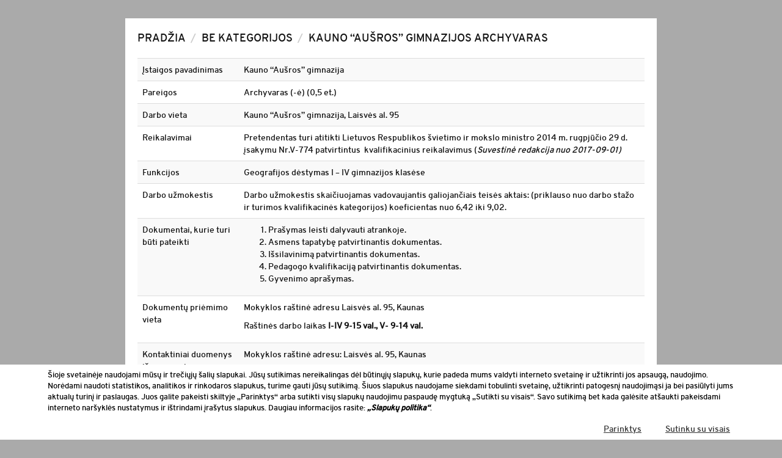

--- FILE ---
content_type: text/html; charset=UTF-8
request_url: https://komanda.kaunas.lt/be-kategorijos/kauno-ausros-gimnazijos-istorijos-mokytojas-2-3-3
body_size: 7565
content:
<!DOCTYPE html>
<html>
	<head>
		<meta http-equiv="X-UA-Compatible" content="IE=edge">
		<title>Komanda  Kauno “Aušros” gimnazijos archyvaras</title>
		<meta name='robots' content='max-image-preview:large' />
<link rel="alternate" title="oEmbed (JSON)" type="application/json+oembed" href="https://komanda.kaunas.lt/wp-json/oembed/1.0/embed?url=https%3A%2F%2Fkomanda.kaunas.lt%2Fbe-kategorijos%2Fkauno-ausros-gimnazijos-istorijos-mokytojas-2-3-3" />
<link rel="alternate" title="oEmbed (XML)" type="text/xml+oembed" href="https://komanda.kaunas.lt/wp-json/oembed/1.0/embed?url=https%3A%2F%2Fkomanda.kaunas.lt%2Fbe-kategorijos%2Fkauno-ausros-gimnazijos-istorijos-mokytojas-2-3-3&#038;format=xml" />
<style id='wp-img-auto-sizes-contain-inline-css' type='text/css'>
img:is([sizes=auto i],[sizes^="auto," i]){contain-intrinsic-size:3000px 1500px}
/*# sourceURL=wp-img-auto-sizes-contain-inline-css */
</style>
<style id='wp-block-library-inline-css' type='text/css'>
:root{--wp-block-synced-color:#7a00df;--wp-block-synced-color--rgb:122,0,223;--wp-bound-block-color:var(--wp-block-synced-color);--wp-editor-canvas-background:#ddd;--wp-admin-theme-color:#007cba;--wp-admin-theme-color--rgb:0,124,186;--wp-admin-theme-color-darker-10:#006ba1;--wp-admin-theme-color-darker-10--rgb:0,107,160.5;--wp-admin-theme-color-darker-20:#005a87;--wp-admin-theme-color-darker-20--rgb:0,90,135;--wp-admin-border-width-focus:2px}@media (min-resolution:192dpi){:root{--wp-admin-border-width-focus:1.5px}}.wp-element-button{cursor:pointer}:root .has-very-light-gray-background-color{background-color:#eee}:root .has-very-dark-gray-background-color{background-color:#313131}:root .has-very-light-gray-color{color:#eee}:root .has-very-dark-gray-color{color:#313131}:root .has-vivid-green-cyan-to-vivid-cyan-blue-gradient-background{background:linear-gradient(135deg,#00d084,#0693e3)}:root .has-purple-crush-gradient-background{background:linear-gradient(135deg,#34e2e4,#4721fb 50%,#ab1dfe)}:root .has-hazy-dawn-gradient-background{background:linear-gradient(135deg,#faaca8,#dad0ec)}:root .has-subdued-olive-gradient-background{background:linear-gradient(135deg,#fafae1,#67a671)}:root .has-atomic-cream-gradient-background{background:linear-gradient(135deg,#fdd79a,#004a59)}:root .has-nightshade-gradient-background{background:linear-gradient(135deg,#330968,#31cdcf)}:root .has-midnight-gradient-background{background:linear-gradient(135deg,#020381,#2874fc)}:root{--wp--preset--font-size--normal:16px;--wp--preset--font-size--huge:42px}.has-regular-font-size{font-size:1em}.has-larger-font-size{font-size:2.625em}.has-normal-font-size{font-size:var(--wp--preset--font-size--normal)}.has-huge-font-size{font-size:var(--wp--preset--font-size--huge)}.has-text-align-center{text-align:center}.has-text-align-left{text-align:left}.has-text-align-right{text-align:right}.has-fit-text{white-space:nowrap!important}#end-resizable-editor-section{display:none}.aligncenter{clear:both}.items-justified-left{justify-content:flex-start}.items-justified-center{justify-content:center}.items-justified-right{justify-content:flex-end}.items-justified-space-between{justify-content:space-between}.screen-reader-text{border:0;clip-path:inset(50%);height:1px;margin:-1px;overflow:hidden;padding:0;position:absolute;width:1px;word-wrap:normal!important}.screen-reader-text:focus{background-color:#ddd;clip-path:none;color:#444;display:block;font-size:1em;height:auto;left:5px;line-height:normal;padding:15px 23px 14px;text-decoration:none;top:5px;width:auto;z-index:100000}html :where(.has-border-color){border-style:solid}html :where([style*=border-top-color]){border-top-style:solid}html :where([style*=border-right-color]){border-right-style:solid}html :where([style*=border-bottom-color]){border-bottom-style:solid}html :where([style*=border-left-color]){border-left-style:solid}html :where([style*=border-width]){border-style:solid}html :where([style*=border-top-width]){border-top-style:solid}html :where([style*=border-right-width]){border-right-style:solid}html :where([style*=border-bottom-width]){border-bottom-style:solid}html :where([style*=border-left-width]){border-left-style:solid}html :where(img[class*=wp-image-]){height:auto;max-width:100%}:where(figure){margin:0 0 1em}html :where(.is-position-sticky){--wp-admin--admin-bar--position-offset:var(--wp-admin--admin-bar--height,0px)}@media screen and (max-width:600px){html :where(.is-position-sticky){--wp-admin--admin-bar--position-offset:0px}}

/*# sourceURL=wp-block-library-inline-css */
</style><style id='global-styles-inline-css' type='text/css'>
:root{--wp--preset--aspect-ratio--square: 1;--wp--preset--aspect-ratio--4-3: 4/3;--wp--preset--aspect-ratio--3-4: 3/4;--wp--preset--aspect-ratio--3-2: 3/2;--wp--preset--aspect-ratio--2-3: 2/3;--wp--preset--aspect-ratio--16-9: 16/9;--wp--preset--aspect-ratio--9-16: 9/16;--wp--preset--color--black: #000000;--wp--preset--color--cyan-bluish-gray: #abb8c3;--wp--preset--color--white: #ffffff;--wp--preset--color--pale-pink: #f78da7;--wp--preset--color--vivid-red: #cf2e2e;--wp--preset--color--luminous-vivid-orange: #ff6900;--wp--preset--color--luminous-vivid-amber: #fcb900;--wp--preset--color--light-green-cyan: #7bdcb5;--wp--preset--color--vivid-green-cyan: #00d084;--wp--preset--color--pale-cyan-blue: #8ed1fc;--wp--preset--color--vivid-cyan-blue: #0693e3;--wp--preset--color--vivid-purple: #9b51e0;--wp--preset--gradient--vivid-cyan-blue-to-vivid-purple: linear-gradient(135deg,rgb(6,147,227) 0%,rgb(155,81,224) 100%);--wp--preset--gradient--light-green-cyan-to-vivid-green-cyan: linear-gradient(135deg,rgb(122,220,180) 0%,rgb(0,208,130) 100%);--wp--preset--gradient--luminous-vivid-amber-to-luminous-vivid-orange: linear-gradient(135deg,rgb(252,185,0) 0%,rgb(255,105,0) 100%);--wp--preset--gradient--luminous-vivid-orange-to-vivid-red: linear-gradient(135deg,rgb(255,105,0) 0%,rgb(207,46,46) 100%);--wp--preset--gradient--very-light-gray-to-cyan-bluish-gray: linear-gradient(135deg,rgb(238,238,238) 0%,rgb(169,184,195) 100%);--wp--preset--gradient--cool-to-warm-spectrum: linear-gradient(135deg,rgb(74,234,220) 0%,rgb(151,120,209) 20%,rgb(207,42,186) 40%,rgb(238,44,130) 60%,rgb(251,105,98) 80%,rgb(254,248,76) 100%);--wp--preset--gradient--blush-light-purple: linear-gradient(135deg,rgb(255,206,236) 0%,rgb(152,150,240) 100%);--wp--preset--gradient--blush-bordeaux: linear-gradient(135deg,rgb(254,205,165) 0%,rgb(254,45,45) 50%,rgb(107,0,62) 100%);--wp--preset--gradient--luminous-dusk: linear-gradient(135deg,rgb(255,203,112) 0%,rgb(199,81,192) 50%,rgb(65,88,208) 100%);--wp--preset--gradient--pale-ocean: linear-gradient(135deg,rgb(255,245,203) 0%,rgb(182,227,212) 50%,rgb(51,167,181) 100%);--wp--preset--gradient--electric-grass: linear-gradient(135deg,rgb(202,248,128) 0%,rgb(113,206,126) 100%);--wp--preset--gradient--midnight: linear-gradient(135deg,rgb(2,3,129) 0%,rgb(40,116,252) 100%);--wp--preset--font-size--small: 13px;--wp--preset--font-size--medium: 20px;--wp--preset--font-size--large: 36px;--wp--preset--font-size--x-large: 42px;--wp--preset--spacing--20: 0.44rem;--wp--preset--spacing--30: 0.67rem;--wp--preset--spacing--40: 1rem;--wp--preset--spacing--50: 1.5rem;--wp--preset--spacing--60: 2.25rem;--wp--preset--spacing--70: 3.38rem;--wp--preset--spacing--80: 5.06rem;--wp--preset--shadow--natural: 6px 6px 9px rgba(0, 0, 0, 0.2);--wp--preset--shadow--deep: 12px 12px 50px rgba(0, 0, 0, 0.4);--wp--preset--shadow--sharp: 6px 6px 0px rgba(0, 0, 0, 0.2);--wp--preset--shadow--outlined: 6px 6px 0px -3px rgb(255, 255, 255), 6px 6px rgb(0, 0, 0);--wp--preset--shadow--crisp: 6px 6px 0px rgb(0, 0, 0);}:where(.is-layout-flex){gap: 0.5em;}:where(.is-layout-grid){gap: 0.5em;}body .is-layout-flex{display: flex;}.is-layout-flex{flex-wrap: wrap;align-items: center;}.is-layout-flex > :is(*, div){margin: 0;}body .is-layout-grid{display: grid;}.is-layout-grid > :is(*, div){margin: 0;}:where(.wp-block-columns.is-layout-flex){gap: 2em;}:where(.wp-block-columns.is-layout-grid){gap: 2em;}:where(.wp-block-post-template.is-layout-flex){gap: 1.25em;}:where(.wp-block-post-template.is-layout-grid){gap: 1.25em;}.has-black-color{color: var(--wp--preset--color--black) !important;}.has-cyan-bluish-gray-color{color: var(--wp--preset--color--cyan-bluish-gray) !important;}.has-white-color{color: var(--wp--preset--color--white) !important;}.has-pale-pink-color{color: var(--wp--preset--color--pale-pink) !important;}.has-vivid-red-color{color: var(--wp--preset--color--vivid-red) !important;}.has-luminous-vivid-orange-color{color: var(--wp--preset--color--luminous-vivid-orange) !important;}.has-luminous-vivid-amber-color{color: var(--wp--preset--color--luminous-vivid-amber) !important;}.has-light-green-cyan-color{color: var(--wp--preset--color--light-green-cyan) !important;}.has-vivid-green-cyan-color{color: var(--wp--preset--color--vivid-green-cyan) !important;}.has-pale-cyan-blue-color{color: var(--wp--preset--color--pale-cyan-blue) !important;}.has-vivid-cyan-blue-color{color: var(--wp--preset--color--vivid-cyan-blue) !important;}.has-vivid-purple-color{color: var(--wp--preset--color--vivid-purple) !important;}.has-black-background-color{background-color: var(--wp--preset--color--black) !important;}.has-cyan-bluish-gray-background-color{background-color: var(--wp--preset--color--cyan-bluish-gray) !important;}.has-white-background-color{background-color: var(--wp--preset--color--white) !important;}.has-pale-pink-background-color{background-color: var(--wp--preset--color--pale-pink) !important;}.has-vivid-red-background-color{background-color: var(--wp--preset--color--vivid-red) !important;}.has-luminous-vivid-orange-background-color{background-color: var(--wp--preset--color--luminous-vivid-orange) !important;}.has-luminous-vivid-amber-background-color{background-color: var(--wp--preset--color--luminous-vivid-amber) !important;}.has-light-green-cyan-background-color{background-color: var(--wp--preset--color--light-green-cyan) !important;}.has-vivid-green-cyan-background-color{background-color: var(--wp--preset--color--vivid-green-cyan) !important;}.has-pale-cyan-blue-background-color{background-color: var(--wp--preset--color--pale-cyan-blue) !important;}.has-vivid-cyan-blue-background-color{background-color: var(--wp--preset--color--vivid-cyan-blue) !important;}.has-vivid-purple-background-color{background-color: var(--wp--preset--color--vivid-purple) !important;}.has-black-border-color{border-color: var(--wp--preset--color--black) !important;}.has-cyan-bluish-gray-border-color{border-color: var(--wp--preset--color--cyan-bluish-gray) !important;}.has-white-border-color{border-color: var(--wp--preset--color--white) !important;}.has-pale-pink-border-color{border-color: var(--wp--preset--color--pale-pink) !important;}.has-vivid-red-border-color{border-color: var(--wp--preset--color--vivid-red) !important;}.has-luminous-vivid-orange-border-color{border-color: var(--wp--preset--color--luminous-vivid-orange) !important;}.has-luminous-vivid-amber-border-color{border-color: var(--wp--preset--color--luminous-vivid-amber) !important;}.has-light-green-cyan-border-color{border-color: var(--wp--preset--color--light-green-cyan) !important;}.has-vivid-green-cyan-border-color{border-color: var(--wp--preset--color--vivid-green-cyan) !important;}.has-pale-cyan-blue-border-color{border-color: var(--wp--preset--color--pale-cyan-blue) !important;}.has-vivid-cyan-blue-border-color{border-color: var(--wp--preset--color--vivid-cyan-blue) !important;}.has-vivid-purple-border-color{border-color: var(--wp--preset--color--vivid-purple) !important;}.has-vivid-cyan-blue-to-vivid-purple-gradient-background{background: var(--wp--preset--gradient--vivid-cyan-blue-to-vivid-purple) !important;}.has-light-green-cyan-to-vivid-green-cyan-gradient-background{background: var(--wp--preset--gradient--light-green-cyan-to-vivid-green-cyan) !important;}.has-luminous-vivid-amber-to-luminous-vivid-orange-gradient-background{background: var(--wp--preset--gradient--luminous-vivid-amber-to-luminous-vivid-orange) !important;}.has-luminous-vivid-orange-to-vivid-red-gradient-background{background: var(--wp--preset--gradient--luminous-vivid-orange-to-vivid-red) !important;}.has-very-light-gray-to-cyan-bluish-gray-gradient-background{background: var(--wp--preset--gradient--very-light-gray-to-cyan-bluish-gray) !important;}.has-cool-to-warm-spectrum-gradient-background{background: var(--wp--preset--gradient--cool-to-warm-spectrum) !important;}.has-blush-light-purple-gradient-background{background: var(--wp--preset--gradient--blush-light-purple) !important;}.has-blush-bordeaux-gradient-background{background: var(--wp--preset--gradient--blush-bordeaux) !important;}.has-luminous-dusk-gradient-background{background: var(--wp--preset--gradient--luminous-dusk) !important;}.has-pale-ocean-gradient-background{background: var(--wp--preset--gradient--pale-ocean) !important;}.has-electric-grass-gradient-background{background: var(--wp--preset--gradient--electric-grass) !important;}.has-midnight-gradient-background{background: var(--wp--preset--gradient--midnight) !important;}.has-small-font-size{font-size: var(--wp--preset--font-size--small) !important;}.has-medium-font-size{font-size: var(--wp--preset--font-size--medium) !important;}.has-large-font-size{font-size: var(--wp--preset--font-size--large) !important;}.has-x-large-font-size{font-size: var(--wp--preset--font-size--x-large) !important;}
/*# sourceURL=global-styles-inline-css */
</style>

<style id='classic-theme-styles-inline-css' type='text/css'>
/*! This file is auto-generated */
.wp-block-button__link{color:#fff;background-color:#32373c;border-radius:9999px;box-shadow:none;text-decoration:none;padding:calc(.667em + 2px) calc(1.333em + 2px);font-size:1.125em}.wp-block-file__button{background:#32373c;color:#fff;text-decoration:none}
/*# sourceURL=/wp-includes/css/classic-themes.min.css */
</style>
<link rel='stylesheet' id='contact-form-7-bootstrap-style-css' href='https://komanda.kaunas.lt/wp-content/plugins/bootstrap-for-contact-form-7/assets/dist/css/style.min.css?ver=6.9' type='text/css' media='all' />
<script type="text/javascript" src="https://komanda.kaunas.lt/wp-includes/js/jquery/jquery.min.js?ver=3.7.1" id="jquery-core-js"></script>
<script type="text/javascript" src="https://komanda.kaunas.lt/wp-includes/js/jquery/jquery-migrate.min.js?ver=3.4.1" id="jquery-migrate-js"></script>
<link rel="https://api.w.org/" href="https://komanda.kaunas.lt/wp-json/" /><link rel="alternate" title="JSON" type="application/json" href="https://komanda.kaunas.lt/wp-json/wp/v2/posts/4726" /><link rel="EditURI" type="application/rsd+xml" title="RSD" href="https://komanda.kaunas.lt/xmlrpc.php?rsd" />
<meta name="generator" content="WordPress 6.9" />
<link rel="canonical" href="https://komanda.kaunas.lt/be-kategorijos/kauno-ausros-gimnazijos-istorijos-mokytojas-2-3-3" />
<link rel='shortlink' href='https://komanda.kaunas.lt/?p=4726' />
		<style type="text/css">
			div.wpcf7 .ajax-loader {
				background-image: url('https://komanda.kaunas.lt/wp-content/plugins/contact-form-7/images/ajax-loader.gif');
			}
		</style>
				<meta http-equiv="Content-Type" content="text/html; charset=UTF-8" />
		
		<meta name="viewport" content="width=device-width, initial-scale=1">		
		<link  href="https://komanda.kaunas.lt/wp-content/themes/komanda/css/bootstrap.css" rel="stylesheet">
		<link rel="stylesheet" href="https://komanda.kaunas.lt/wp-content/themes/komanda/style.css?v=20210603" type="text/css" media="screen" />
		<script src="https://ajax.googleapis.com/ajax/libs/jquery/1.11.1/jquery.min.js"></script>
		<script src="https://komanda.kaunas.lt/wp-content/themes/komanda/js/bootstrap.js"></script>
		<script src="https://komanda.kaunas.lt/wp-content/themes/komanda/js/placeholders.min.js"></script>
		<!--
			<link rel="stylesheet" href="//code.jquery.com/ui/1.11.2/themes/smoothness/jquery-ui.css">
			<script src="//code.jquery.com/ui/1.11.2/jquery-ui.js"></script>
		-->	
			<script src="https://komanda.kaunas.lt/wp-content/themes/komanda/js/custom.js?v=20210603_1"></script>
            
        <script src="https://cdn.jsdelivr.net/npm/js-cookie@rc/dist/js.cookie.min.js"></script>
			
		<link href="//maxcdn.bootstrapcdn.com/font-awesome/4.7.0/css/font-awesome.min.css" rel="stylesheet">
		<script src="https://komanda.kaunas.lt/wp-content/themes/komanda/js/bootstrap-datepicker.js"></script>
		<script src="https://komanda.kaunas.lt/wp-content/themes/komanda/js/locales/bootstrap-datepicker.lt.js"></script>		
		
			
		
   <!-- HTML5 Shim and Respond.js IE8 support of HTML5 elements and media queries -->
    <!-- WARNING: Respond.js doesn't work if you view the page via file:// -->
    <!--[if lt IE 9]>
      <script src="https://oss.maxcdn.com/html5shiv/3.7.2/html5shiv.min.js"></script>
      <script src="https://oss.maxcdn.com/respond/1.4.2/respond.min.js"></script>
    <![endif]-->
	
		
	</head>
<body data-page-id="4726">	


<div id="main_wrap">
	<div class="container">
		<div class="row">
			<div id="inner_wrap" class="single">								
				<div class="col-lg-12 col-md-12 col-sm-12">
					<div class="box_wrap content_wrap">
						<div class="content_box">
							
														<ol class="breadcrumb">							
								<li><a href="https://komanda.kaunas.lt">Pradžia</a></li>  
								<li><a href="https://komanda.kaunas.lt/kategorija/be-kategorijos">Be kategorijos</a></li>  
								<li class="active">Kauno “Aušros” gimnazijos archyvaras</li>
							</ol>
							<div class="content_list_wrap">
								<table class="table table-striped">
<tbody>
<tr>
<td>Įstaigos pavadinimas</td>
<td>Kauno “Aušros” gimnazija</td>
</tr>
<tr>
<td>Pareigos</td>
<td>Archyvaras (-ė) (0,5 et.)</td>
</tr>
<tr>
<td>Darbo vieta</td>
<td>Kauno “Aušros” gimnazija, Laisvės al. 95</td>
</tr>
<tr>
<td>Reikalavimai</td>
<td>Pretendentas turi atitikti Lietuvos Respublikos švietimo ir mokslo ministro 2014 m. rugpjūčio 29 d. įsakymu Nr.V-774 patvirtintus  kvalifikacinius reikalavimus (<em>Suvestinė redakcija nuo 2017-09-01)</em></td>
</tr>
<tr>
<td>Funkcijos</td>
<td>Geografijos dėstymas I – IV gimnazijos klasėse</td>
</tr>
<tr>
<td>Darbo užmokestis</td>
<td>Darbo užmokestis skaičiuojamas vadovaujantis galiojančiais teisės aktais: (priklauso nuo darbo stažo ir turimos kvalifikacinės kategorijos) koeficientas nuo 6,42 iki 9,02.</td>
</tr>
<tr>
<td>Dokumentai, kurie turi būti pateikti</td>
<td>
<ol>
<li>Prašymas leisti dalyvauti atrankoje.</li>
<li>Asmens tapatybę patvirtinantis dokumentas.</li>
<li>Išsilavinimą patvirtinantis dokumentas.</li>
<li>Pedagogo kvalifikaciją patvirtinantis dokumentas.</li>
<li>Gyvenimo aprašymas.</li>
</ol>
</td>
</tr>
<tr>
<td>Dokumentų priėmimo vieta</td>
<td>
<p>Mokyklos raštinė adresu Laisvės al. 95, Kaunas</p>
<p>Raštinės darbo laikas <strong>I-IV 9-15 val., V- 9-14 val.</strong></p></td>
</tr>
<tr>
<td>Kontaktiniai duomenys išsamesnei informacijai</td>
<td>
<p>Mokyklos raštinė adresu: Laisvės al. 95, Kaunas</p>
<p>Raštinės darbo laikas 9-16.00 val., penktadienį – 9-15.00 val.</p>
<p>Pasiteirauti galima telefonu 42 47 70</p>
<p>el.paštu <a href="/cdn-cgi/l/email-protection#b4d5c1c7c6d5f4d5c1c7c6d59adfd5c1dad5c79ad8d99ad8c0"><span class="__cf_email__" data-cfemail="39584c4a4b5879584c4a4b581752584c57584a17555417554d">[email&#160;protected]</span></a></p>
<p>Atrankos būdas – pateiktų dokumentų analizė ir pokalbis.</p></td>
</tr>
<tr>
<td>Dokumentų priėmimo terminas</td>
<td>Iki <strong>2020 m. liepos 10 d. 15 val.</strong></td>
</tr>
</tbody>
</table>
								<div class="row">
									<div class="col-lg-6 col-md-6 col-sm-6">
										
												<button type="button" class="btn btn-komanda-green btn-block show_form">Pateikti CV</button>
																					
									</div>
									<div class="col-lg-6 col-md-6 col-sm-6">																
										<a href="https://komanda.kaunas.lt/wp-content/uploads/sites/9/2015/07/CVTemplate.doc" class="btn btn-komanda-yellow btn-block" role="button">Parsisiųsti CV pavyzdį</a>
										
									</div>									
								</div>
								<div id="contact_form_wrap" class="display_none">
									
<div class="wpcf7 no-js" id="wpcf7-f755-p4726-o1" lang="lt-LT" dir="ltr" data-wpcf7-id="755">
<div class="screen-reader-response"><p role="status" aria-live="polite" aria-atomic="true"></p> <ul></ul></div>
<form action="/be-kategorijos/kauno-ausros-gimnazijos-istorijos-mokytojas-2-3-3#wpcf7-f755-p4726-o1" method="post" class="wpcf7-form init" aria-label="Kontaktų forma" novalidate="novalidate" data-status="init">
<div style="display: none;">
<input type="hidden" name="_wpcf7" value="755" />
<input type="hidden" name="_wpcf7_version" value="6.0.6" />
<input type="hidden" name="_wpcf7_locale" value="lt_LT" />
<input type="hidden" name="_wpcf7_unit_tag" value="wpcf7-f755-p4726-o1" />
<input type="hidden" name="_wpcf7_container_post" value="4726" />
<input type="hidden" name="_wpcf7_posted_data_hash" value="" />
</div>
<p>Jūsų vardas (būtina)<br />
    <div class="form-group your-name"><input class="wpcf7-form-control wpcf7-text wpcf7-validates-as-required form-control" name="your-name" type="text" value="" aria-invalid="false" aria-required="true" required></div> </p>

<p>Jūsų el. pašto adresas (būtina)<br />
    <div class="form-group your-email"><input class="wpcf7-form-control wpcf7-email wpcf7-validates-as-required wpcf7-text wpcf7-validates-as-email form-control" name="your-email" type="email" value="" aria-invalid="false" aria-required="true" required></div> </p>

<p>Jūsų CV (būtina)<br/> 
    <div class="form-group file-249"><input class="wpcf7-form-control wpcf7-file wpcf7-validates-as-required " name="file-249" type="file" aria-invalid="false" aria-required="true" required></div></p>

<p>Įveskite žemiau matomus simbolius <div class="form-group"><input type="hidden" name="_wpcf7_captcha_challenge_captcha-335" value="2398737402" /><img class="wpcf7-form-control wpcf7-captchac wpcf7-captcha-captcha-335" width="72" height="24" alt="captcha" src="https://komanda.kaunas.lt/wp-content/uploads/sites/9/wpcf7_captcha/2398737402.png" /></div></p>

<p><div class="form-group captcha-335"><input class="wpcf7-form-control wpcf7-captchar wpcf7-text form-control" name="captcha-335" type="text" value="" aria-invalid="false"></div></p>

<p><div class="form-group"><div><input class="wpcf7-form-control wpcf7-submit btn-komanda-green btn btn-primary" type="submit" value="Pateikti CV"></div></div></p><div class="wpcf7-response-output alert alert-warning"></div>
</form>
</div>
								</div>
							</div>														
																									
						</div>						
					</div>
				</div>

			</div>			
		</div>
	</div>
</div>

	




<div class="slapukai_container slapukai_hide">
    <div class="slapukai_wrap">
        <p class="slapukai_description">
            Šioje svetainėje naudojami mūsų ir trečiųjų šalių slapukai. Jūsų sutikimas nereikalingas dėl būtinųjų slapukų, kurie padeda mums valdyti interneto svetainę ir užtikrinti jos apsaugą, naudojimo. Norėdami naudoti statistikos, analitikos ir rinkodaros slapukus, turime gauti jūsų sutikimą. Šiuos slapukus naudojame siekdami tobulinti svetainę, užtikrinti patogesnį naudojimąsi ja bei pasiūlyti jums aktualų turinį ir paslaugas. Juos galite pakeisti skiltyje „Parinktys“ arba sutikti visų slapukų naudojimu paspaudę mygtuką „Sutikti su visais“. Savo sutikimą bet kada galėsite atšaukti pakeisdami interneto naršyklės nustatymus ir ištrindami įrašytus slapukus. Daugiau informacijos rasite: <b><i><a href="http://www.kaunas.lt/slapuku-politika/" target="_blank">„Slapukų politika“</a></i></b>. 
        </p>
        <div class="slapukai_end slapukai_minimized">
            <button class="slapukai_button_empty slapukai_options">Parinktys</button>
            <button class="slapukai_button_empty slapukai_acceptall">Sutinku su visais</button>
        </div>
        <div class="slapukai_choices slapukai_hide">
            <div class="slapukai_choice">
                <input class="" type="checkbox" id="butini_slapukai" name="butini_slapukai" checked disabled>
                <span class="slapukai_checkbox"></span>
                <label for="butini_slapukai">
                    <b><i>Būtinieji slapukai</i></b> yra reikalingi svetainės veikimui, saugumui ir funkcionalumui bei naršymui joje. Šie slapukai būtini norint pateikti informaciją ir paslaugas jums.
                </label>
            </div>
            <div class="slapukai_choice">
                <input class="" type="checkbox" id="funkciniai_slapukai" name="funkciniai_slapukai" >
                <span class="slapukai_checkbox"></span>
                <label for="funkciniai_slapukai">
                    Dėl <b><i>funkcinių slapukų</i></b> naudojimo mūsų svetainė gali įsiminti jūsų pasirinkimus, kuriais nustatote tam tikrą svetainės išvaizdą bei veikimą, kad apsilankymas būtų patogus jums.
                </label>
            </div>
            <div class="slapukai_choice">
                <input class="" type="checkbox" id="statistiniai_slapukai" name="statistiniai_slapukai" >
                <span class="slapukai_checkbox"></span>
                <label for="statistiniai_slapukai">    
                    <b><i>Statistiniai slapukai</i></b> padeda mums suprasti, kaip jūs naudojatės svetaine, kad galėtume ją patobulinti. Šie slapukai yra anonimiški ir teikia mums apibendrintus duomenis.
                </label>
            </div>
            <div class="slapukai_choice">
            </div>
            <button class="slapukai_button_empty slapukai_acceptselected">Sutinku</button>
        </div>
    </div>
</div>

<script data-cfasync="false" src="/cdn-cgi/scripts/5c5dd728/cloudflare-static/email-decode.min.js"></script><script type="speculationrules">
{"prefetch":[{"source":"document","where":{"and":[{"href_matches":"/*"},{"not":{"href_matches":["/wp-*.php","/wp-admin/*","/wp-content/uploads/sites/9/*","/wp-content/*","/wp-content/plugins/*","/wp-content/themes/komanda/*","/*\\?(.+)"]}},{"not":{"selector_matches":"a[rel~=\"nofollow\"]"}},{"not":{"selector_matches":".no-prefetch, .no-prefetch a"}}]},"eagerness":"conservative"}]}
</script>
<script type="text/javascript" src="https://komanda.kaunas.lt/wp-includes/js/dist/hooks.min.js?ver=dd5603f07f9220ed27f1" id="wp-hooks-js"></script>
<script type="text/javascript" src="https://komanda.kaunas.lt/wp-includes/js/dist/i18n.min.js?ver=c26c3dc7bed366793375" id="wp-i18n-js"></script>
<script type="text/javascript" id="wp-i18n-js-after">
/* <![CDATA[ */
wp.i18n.setLocaleData( { 'text direction\u0004ltr': [ 'ltr' ] } );
//# sourceURL=wp-i18n-js-after
/* ]]> */
</script>
<script type="text/javascript" src="https://komanda.kaunas.lt/wp-content/plugins/contact-form-7/includes/swv/js/index.js?ver=6.0.6" id="swv-js"></script>
<script type="text/javascript" id="contact-form-7-js-before">
/* <![CDATA[ */
var wpcf7 = {
    "api": {
        "root": "https:\/\/komanda.kaunas.lt\/wp-json\/",
        "namespace": "contact-form-7\/v1"
    }
};
//# sourceURL=contact-form-7-js-before
/* ]]> */
</script>
<script type="text/javascript" src="https://komanda.kaunas.lt/wp-content/plugins/contact-form-7/includes/js/index.js?ver=6.0.6" id="contact-form-7-js"></script>
<script type="text/javascript" src="https://komanda.kaunas.lt/wp-includes/js/jquery/jquery.form.min.js?ver=4.3.0" id="jquery-form-js"></script>
<script type="text/javascript" src="https://komanda.kaunas.lt/wp-content/plugins/bootstrap-for-contact-form-7/assets/dist/js/scripts.min.js?ver=1.4.8" id="contact-form-7-bootstrap-js"></script>
<!-- Global site tag (gtag.js) - Google Analytics -->
<script async src="https://www.googletagmanager.com/gtag/js?id=G-1NY5GQT5NM"></script>
<script>
    if(Cookies.get('statistiniai') == 'true'){
        window.dataLayer = window.dataLayer || [];
        function gtag(){dataLayer.push(arguments);}
        gtag('js', new Date());

        gtag('config', 'G-1NY5GQT5NM');
    }
</script>
</body>
</html>